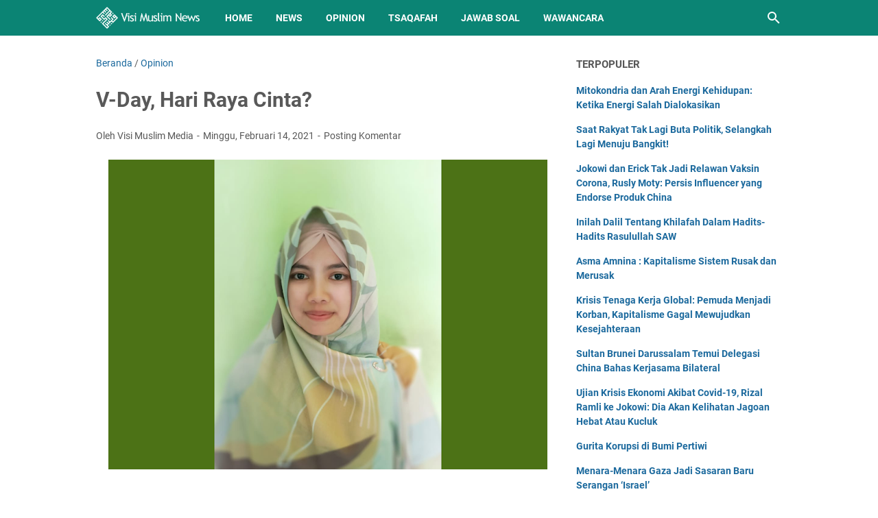

--- FILE ---
content_type: text/html; charset=utf-8
request_url: https://www.google.com/recaptcha/api2/aframe
body_size: 222
content:
<!DOCTYPE HTML><html><head><meta http-equiv="content-type" content="text/html; charset=UTF-8"></head><body><script nonce="MiUfM364FEsPc3NmTi8oYA">/** Anti-fraud and anti-abuse applications only. See google.com/recaptcha */ try{var clients={'sodar':'https://pagead2.googlesyndication.com/pagead/sodar?'};window.addEventListener("message",function(a){try{if(a.source===window.parent){var b=JSON.parse(a.data);var c=clients[b['id']];if(c){var d=document.createElement('img');d.src=c+b['params']+'&rc='+(localStorage.getItem("rc::a")?sessionStorage.getItem("rc::b"):"");window.document.body.appendChild(d);sessionStorage.setItem("rc::e",parseInt(sessionStorage.getItem("rc::e")||0)+1);localStorage.setItem("rc::h",'1769037442174');}}}catch(b){}});window.parent.postMessage("_grecaptcha_ready", "*");}catch(b){}</script></body></html>

--- FILE ---
content_type: text/javascript; charset=UTF-8
request_url: https://news.visimuslim.org/feeds/posts/default/-/Opinion?alt=json-in-script&orderby=updated&start-index=1838&max-results=5&callback=msRelatedPosts
body_size: 3275
content:
// API callback
msRelatedPosts({"version":"1.0","encoding":"UTF-8","feed":{"xmlns":"http://www.w3.org/2005/Atom","xmlns$openSearch":"http://a9.com/-/spec/opensearchrss/1.0/","xmlns$blogger":"http://schemas.google.com/blogger/2008","xmlns$georss":"http://www.georss.org/georss","xmlns$gd":"http://schemas.google.com/g/2005","xmlns$thr":"http://purl.org/syndication/thread/1.0","id":{"$t":"tag:blogger.com,1999:blog-8593926179050405007"},"updated":{"$t":"2026-01-21T06:13:59.607+08:00"},"category":[{"term":"News"},{"term":"Nasional"},{"term":"Opinion"},{"term":"Internasional"},{"term":"Article"},{"term":"Tsaqafah"},{"term":"Jawab Soal"},{"term":"Muslim Family"},{"term":"Gallery Photo"},{"term":"Wawancara"},{"term":"Sejarah"},{"term":"Remaja"},{"term":"Analisis Politik"},{"term":"Surat Pembaca"},{"term":"Cerpen"}],"title":{"type":"text","$t":"Visi Muslim News - Berita Dunia Islam Hari Ini"},"subtitle":{"type":"html","$t":"Kabar berita dunia Islam hari ini dengan analisis opini faktual yang tajam, akurat dan terpercaya."},"link":[{"rel":"http://schemas.google.com/g/2005#feed","type":"application/atom+xml","href":"https:\/\/news.visimuslim.org\/feeds\/posts\/default"},{"rel":"self","type":"application/atom+xml","href":"https:\/\/www.blogger.com\/feeds\/8593926179050405007\/posts\/default\/-\/Opinion?alt=json-in-script\u0026start-index=1838\u0026max-results=5\u0026orderby=updated"},{"rel":"alternate","type":"text/html","href":"https:\/\/news.visimuslim.org\/search\/label\/Opinion"},{"rel":"hub","href":"http://pubsubhubbub.appspot.com/"},{"rel":"previous","type":"application/atom+xml","href":"https:\/\/www.blogger.com\/feeds\/8593926179050405007\/posts\/default\/-\/Opinion\/-\/Opinion?alt=json-in-script\u0026start-index=1833\u0026max-results=5\u0026orderby=updated"},{"rel":"next","type":"application/atom+xml","href":"https:\/\/www.blogger.com\/feeds\/8593926179050405007\/posts\/default\/-\/Opinion\/-\/Opinion?alt=json-in-script\u0026start-index=1843\u0026max-results=5\u0026orderby=updated"}],"author":[{"name":{"$t":"Visi Muslim Media"},"uri":{"$t":"http:\/\/www.blogger.com\/profile\/18056509834132845854"},"email":{"$t":"noreply@blogger.com"},"gd$image":{"rel":"http://schemas.google.com/g/2005#thumbnail","width":"32","height":"32","src":"\/\/blogger.googleusercontent.com\/img\/b\/R29vZ2xl\/AVvXsEj8rcqU0LvbAbAuGBInttdR9XZdsL6_93ejBO9WsYlfSLj2nhwS3fTJojuR5haKzJVZehKgmnej9a2YZPoqRnpLuBwozQVosuIEjFqTFicnmgnFhTJ17hLr_2wxvGpiJA\/s220\/visimuslim.jpg"}}],"generator":{"version":"7.00","uri":"http://www.blogger.com","$t":"Blogger"},"openSearch$totalResults":{"$t":"3678"},"openSearch$startIndex":{"$t":"1838"},"openSearch$itemsPerPage":{"$t":"5"},"entry":[{"id":{"$t":"tag:blogger.com,1999:blog-8593926179050405007.post-4311234063260268532"},"published":{"$t":"2016-05-26T14:30:00.002+08:00"},"updated":{"$t":"2019-03-01T16:45:29.640+08:00"},"category":[{"scheme":"http://www.blogger.com/atom/ns#","term":"Opinion"}],"title":{"type":"text","$t":"Cegah Aksi Pengkhianatan 31 Mei 2016 di Papua!"},"summary":{"type":"text","$t":"\n\n\n\n\nOleh : Umar Syarifudin\n\nSyabab Hizbut Tahrir Indonesia (Praktisi Politik)\n\n\n\nIntervensi negara-negara imperialis yang melakukan berbagai makar justru menjadi penyebab pertumpahan darah di berbagai kawasan negeri termasuk Papua. Negara buas ini menggunakan penguasa-penguasa boneka mereka sebagai ‘bodyguard’. Mengamankan kepentingan penjajahan tuan-tuan mereka \u0026nbsp;dengan cara yang represif. "},"link":[{"rel":"replies","type":"application/atom+xml","href":"https:\/\/news.visimuslim.org\/feeds\/4311234063260268532\/comments\/default","title":"Posting Komentar"},{"rel":"replies","type":"text/html","href":"https:\/\/www.blogger.com\/comment\/fullpage\/post\/8593926179050405007\/4311234063260268532?isPopup=true","title":"0 Komentar"},{"rel":"edit","type":"application/atom+xml","href":"https:\/\/www.blogger.com\/feeds\/8593926179050405007\/posts\/default\/4311234063260268532"},{"rel":"self","type":"application/atom+xml","href":"https:\/\/www.blogger.com\/feeds\/8593926179050405007\/posts\/default\/4311234063260268532"},{"rel":"alternate","type":"text/html","href":"https:\/\/news.visimuslim.org\/2016\/05\/cegah-aksi-pengkhianatan-31-mei-2016-di.html","title":"Cegah Aksi Pengkhianatan 31 Mei 2016 di Papua!"}],"author":[{"name":{"$t":"Visi Muslim Media"},"uri":{"$t":"http:\/\/www.blogger.com\/profile\/18056509834132845854"},"email":{"$t":"noreply@blogger.com"},"gd$image":{"rel":"http://schemas.google.com/g/2005#thumbnail","width":"32","height":"32","src":"\/\/blogger.googleusercontent.com\/img\/b\/R29vZ2xl\/AVvXsEj8rcqU0LvbAbAuGBInttdR9XZdsL6_93ejBO9WsYlfSLj2nhwS3fTJojuR5haKzJVZehKgmnej9a2YZPoqRnpLuBwozQVosuIEjFqTFicnmgnFhTJ17hLr_2wxvGpiJA\/s220\/visimuslim.jpg"}}],"media$thumbnail":{"xmlns$media":"http://search.yahoo.com/mrss/","url":"https:\/\/blogger.googleusercontent.com\/img\/b\/R29vZ2xl\/AVvXsEh03KUNwNgF5hiYv6kXv7TQEKfXj5ON-EEWRfv1rW1Pu3YlzsfqVKxn7D40HB7-SIdDN8e6I3lFsfjh3m0Q8pf7qy0UvMWW8DpMyWq4u7IaYJv_9fnJD6cwWY_SqKTn1eKjj5AuhXJrHeO0\/s72-c\/Aksi+Papua+Merdeka.png","height":"72","width":"72"},"thr$total":{"$t":"0"}},{"id":{"$t":"tag:blogger.com,1999:blog-8593926179050405007.post-4176733685953636186"},"published":{"$t":"2016-07-01T05:39:00.000+08:00"},"updated":{"$t":"2019-03-01T16:45:29.635+08:00"},"category":[{"scheme":"http://www.blogger.com/atom/ns#","term":"Opinion"}],"title":{"type":"text","$t":"‘Ajaran Kebencian’ yang dipasarkan Negara-Negara Barat Itu…"},"summary":{"type":"text","$t":"\n\n\n\n\nOleh : Umar Syarifudin – pengamat politik internasional (Syabab HTI)\n\n\n\nPernyataan Henry Bannerman, Perdana Menteri (PM) Inggris era 1906-an, barangkali bisa menguak motivasi di balik apa yang terjadi di atas permukaan. Ini cuplikannya: \u0026nbsp;\n\n\n\n“Ada sebuah negara (Khilafah Islamiyah) yang mengendalikan kawasan kaya akan sumber daya alam. Mereka mendominasi pada persilangan jalur "},"link":[{"rel":"replies","type":"application/atom+xml","href":"https:\/\/news.visimuslim.org\/feeds\/4176733685953636186\/comments\/default","title":"Posting Komentar"},{"rel":"replies","type":"text/html","href":"https:\/\/www.blogger.com\/comment\/fullpage\/post\/8593926179050405007\/4176733685953636186?isPopup=true","title":"0 Komentar"},{"rel":"edit","type":"application/atom+xml","href":"https:\/\/www.blogger.com\/feeds\/8593926179050405007\/posts\/default\/4176733685953636186"},{"rel":"self","type":"application/atom+xml","href":"https:\/\/www.blogger.com\/feeds\/8593926179050405007\/posts\/default\/4176733685953636186"},{"rel":"alternate","type":"text/html","href":"https:\/\/news.visimuslim.org\/2016\/07\/ajaran-kebencian-yang-dipasarkan-negara.html","title":"‘Ajaran Kebencian’ yang dipasarkan Negara-Negara Barat Itu…"}],"author":[{"name":{"$t":"Visi Muslim Media"},"uri":{"$t":"http:\/\/www.blogger.com\/profile\/18056509834132845854"},"email":{"$t":"noreply@blogger.com"},"gd$image":{"rel":"http://schemas.google.com/g/2005#thumbnail","width":"32","height":"32","src":"\/\/blogger.googleusercontent.com\/img\/b\/R29vZ2xl\/AVvXsEj8rcqU0LvbAbAuGBInttdR9XZdsL6_93ejBO9WsYlfSLj2nhwS3fTJojuR5haKzJVZehKgmnej9a2YZPoqRnpLuBwozQVosuIEjFqTFicnmgnFhTJ17hLr_2wxvGpiJA\/s220\/visimuslim.jpg"}}],"media$thumbnail":{"xmlns$media":"http://search.yahoo.com/mrss/","url":"https:\/\/blogger.googleusercontent.com\/img\/b\/R29vZ2xl\/AVvXsEhwVHIdvCLoNWoXszYTWLkgYo6NwctsOs0XC3c5z_rJI47AEBnT-Ypv3ThhmuICB42qNjvjERpI1x74_cHNwqEQOpVDbFXRkIugpGcFkiBgwpUbXIr6rBEmpmNW83TwkUnn_rMTzVNZ5KRU\/s72-c\/%25E2%2580%2598Ajaran+Kebencian%25E2%2580%2599+yang+dipasarkan+Negara-Negara+Barat+Itu%25E2%2580%25A6.png","height":"72","width":"72"},"thr$total":{"$t":"0"}},{"id":{"$t":"tag:blogger.com,1999:blog-8593926179050405007.post-3982911409097691677"},"published":{"$t":"2016-05-27T20:15:00.000+08:00"},"updated":{"$t":"2019-03-01T16:45:29.628+08:00"},"category":[{"scheme":"http://www.blogger.com/atom/ns#","term":"Opinion"}],"title":{"type":"text","$t":"Ada Cina di Kereta Cepat Jakarta-Surabaya"},"summary":{"type":"text","$t":"\n\n\n\n\nOleh : Umar Syarifudin\n\nLajnah Siyasiyah DPD HTI Kota Kediri\n\n\n\nJepang dan Cina menjadi rival sejati dalam hal persaingan pembangunan kereta cepat di dunia. Kedua negara berlomba-lomba menawarkan teknologi “kereta peluru” mereka ke berbagai benua. Jepang dan Cina bersaing di proyek kereta cepat AS untuk rute Los Angeles–San Francisco sepanjang 559 km dengan investasi USD 68 miliar. Kedua "},"link":[{"rel":"replies","type":"application/atom+xml","href":"https:\/\/news.visimuslim.org\/feeds\/3982911409097691677\/comments\/default","title":"Posting Komentar"},{"rel":"replies","type":"text/html","href":"https:\/\/www.blogger.com\/comment\/fullpage\/post\/8593926179050405007\/3982911409097691677?isPopup=true","title":"0 Komentar"},{"rel":"edit","type":"application/atom+xml","href":"https:\/\/www.blogger.com\/feeds\/8593926179050405007\/posts\/default\/3982911409097691677"},{"rel":"self","type":"application/atom+xml","href":"https:\/\/www.blogger.com\/feeds\/8593926179050405007\/posts\/default\/3982911409097691677"},{"rel":"alternate","type":"text/html","href":"https:\/\/news.visimuslim.org\/2016\/05\/ada-cina-di-kereta-cepat-jakarta.html","title":"Ada Cina di Kereta Cepat Jakarta-Surabaya"}],"author":[{"name":{"$t":"Visi Muslim Media"},"uri":{"$t":"http:\/\/www.blogger.com\/profile\/18056509834132845854"},"email":{"$t":"noreply@blogger.com"},"gd$image":{"rel":"http://schemas.google.com/g/2005#thumbnail","width":"32","height":"32","src":"\/\/blogger.googleusercontent.com\/img\/b\/R29vZ2xl\/AVvXsEj8rcqU0LvbAbAuGBInttdR9XZdsL6_93ejBO9WsYlfSLj2nhwS3fTJojuR5haKzJVZehKgmnej9a2YZPoqRnpLuBwozQVosuIEjFqTFicnmgnFhTJ17hLr_2wxvGpiJA\/s220\/visimuslim.jpg"}}],"media$thumbnail":{"xmlns$media":"http://search.yahoo.com/mrss/","url":"https:\/\/blogger.googleusercontent.com\/img\/b\/R29vZ2xl\/AVvXsEgkHi83bikXwEPyivYTRNLmY93rSYCxvtQcdSdDmvmnO3SHYX8rEzENBFNJ1yvg3R42hajRmxMQXLDVuzskoc92MEz_fKhdUI-bPBEQiS94sdszbd_kgVRZ-Napae9wBiSe0iGj2l5EpU2H\/s72-c\/Ada+Cina+di+Proyek+Kereta+Api.png","height":"72","width":"72"},"thr$total":{"$t":"0"}},{"id":{"$t":"tag:blogger.com,1999:blog-8593926179050405007.post-365665560435091560"},"published":{"$t":"2016-06-03T14:00:00.001+08:00"},"updated":{"$t":"2019-03-01T16:45:29.623+08:00"},"category":[{"scheme":"http://www.blogger.com/atom/ns#","term":"Opinion"}],"title":{"type":"text","$t":"Hari Ini Ideologi yang Merongrong Indonesia Adalah…"},"summary":{"type":"text","$t":"\n\n\n\n\nOleh : Umar\nSyarifudin (Lajnah Siyasiyah DPD HTI Kota Kediri)\n\n\n\nSebagaimana yang diberitakan di beberapa media online, Panglima TNI Jenderal Gatot Nurmantyo mengatakan, kebangkitan Partai Komunis Indonesia (PKI) memang berbahaya. Namun, Gatot menganggap kehadiran neoliberalisme dan neo-kapitalisme jauh lebih berbahaya. Sebagaimana berita beredar, \u0026nbsp;Panglima TNI Jenderal Gatot Nurmantyo "},"link":[{"rel":"replies","type":"application/atom+xml","href":"https:\/\/news.visimuslim.org\/feeds\/365665560435091560\/comments\/default","title":"Posting Komentar"},{"rel":"replies","type":"text/html","href":"https:\/\/www.blogger.com\/comment\/fullpage\/post\/8593926179050405007\/365665560435091560?isPopup=true","title":"0 Komentar"},{"rel":"edit","type":"application/atom+xml","href":"https:\/\/www.blogger.com\/feeds\/8593926179050405007\/posts\/default\/365665560435091560"},{"rel":"self","type":"application/atom+xml","href":"https:\/\/www.blogger.com\/feeds\/8593926179050405007\/posts\/default\/365665560435091560"},{"rel":"alternate","type":"text/html","href":"https:\/\/news.visimuslim.org\/2016\/06\/hari-ini-ideologi-yang-merongrong.html","title":"Hari Ini Ideologi yang Merongrong Indonesia Adalah…"}],"author":[{"name":{"$t":"Visi Muslim Media"},"uri":{"$t":"http:\/\/www.blogger.com\/profile\/18056509834132845854"},"email":{"$t":"noreply@blogger.com"},"gd$image":{"rel":"http://schemas.google.com/g/2005#thumbnail","width":"32","height":"32","src":"\/\/blogger.googleusercontent.com\/img\/b\/R29vZ2xl\/AVvXsEj8rcqU0LvbAbAuGBInttdR9XZdsL6_93ejBO9WsYlfSLj2nhwS3fTJojuR5haKzJVZehKgmnej9a2YZPoqRnpLuBwozQVosuIEjFqTFicnmgnFhTJ17hLr_2wxvGpiJA\/s220\/visimuslim.jpg"}}],"media$thumbnail":{"xmlns$media":"http://search.yahoo.com/mrss/","url":"https:\/\/blogger.googleusercontent.com\/img\/b\/R29vZ2xl\/AVvXsEiRepdaphhNzAXbHoeiTMQp2eUFcgmagrdSKph6IMmZMuniVuH4xNfOCewjrtxiSPg3_-PML43iL8RFlnLQLQS5aIFvup73rFe4icNkA6LjL_rAoHQJM35t1c0tAB8Nqfksj_dZU1fV8IpC\/s72-c\/Ideologi+yang+Menguasai+Indonesia.png","height":"72","width":"72"},"thr$total":{"$t":"0"}},{"id":{"$t":"tag:blogger.com,1999:blog-8593926179050405007.post-3592118285837697266"},"published":{"$t":"2016-06-15T16:55:00.002+08:00"},"updated":{"$t":"2019-03-01T16:45:29.617+08:00"},"category":[{"scheme":"http://www.blogger.com/atom/ns#","term":"Opinion"}],"title":{"type":"text","$t":"Tinggalkan Neo-liberalisme!"},"summary":{"type":"text","$t":"\n\n\n\n\nOleh : Umar Syarifudin – Syabab HTI (Praktisi Politik)\n\n\n\nMusuh Indonesia tidak hanya korupsi, kemiskinan, komunisme dan disintegrasi, tetapi juga neoliberalisme. Liberalisme datang dari individualisme yang mengagung-agungkan kebebasan, liberalisme itulah menjadi jalan bagi kaum kapitalis untuk memanfaatkan semua sumber daya demi kepentingan pribadi. kapitalisme adalah musuh nyata karena "},"link":[{"rel":"replies","type":"application/atom+xml","href":"https:\/\/news.visimuslim.org\/feeds\/3592118285837697266\/comments\/default","title":"Posting Komentar"},{"rel":"replies","type":"text/html","href":"https:\/\/www.blogger.com\/comment\/fullpage\/post\/8593926179050405007\/3592118285837697266?isPopup=true","title":"0 Komentar"},{"rel":"edit","type":"application/atom+xml","href":"https:\/\/www.blogger.com\/feeds\/8593926179050405007\/posts\/default\/3592118285837697266"},{"rel":"self","type":"application/atom+xml","href":"https:\/\/www.blogger.com\/feeds\/8593926179050405007\/posts\/default\/3592118285837697266"},{"rel":"alternate","type":"text/html","href":"https:\/\/news.visimuslim.org\/2016\/06\/tinggalkan-neo-liberalisme.html","title":"Tinggalkan Neo-liberalisme!"}],"author":[{"name":{"$t":"Visi Muslim Media"},"uri":{"$t":"http:\/\/www.blogger.com\/profile\/18056509834132845854"},"email":{"$t":"noreply@blogger.com"},"gd$image":{"rel":"http://schemas.google.com/g/2005#thumbnail","width":"32","height":"32","src":"\/\/blogger.googleusercontent.com\/img\/b\/R29vZ2xl\/AVvXsEj8rcqU0LvbAbAuGBInttdR9XZdsL6_93ejBO9WsYlfSLj2nhwS3fTJojuR5haKzJVZehKgmnej9a2YZPoqRnpLuBwozQVosuIEjFqTFicnmgnFhTJ17hLr_2wxvGpiJA\/s220\/visimuslim.jpg"}}],"media$thumbnail":{"xmlns$media":"http://search.yahoo.com/mrss/","url":"https:\/\/blogger.googleusercontent.com\/img\/b\/R29vZ2xl\/AVvXsEh5iPj8X_IQu87Lmq0iG7lvtBDpdWb6kgQEd4iVvfRd1cPlG3-KS4rak1H5hPAR96HsVEOVNHnK2FM0RiBDSTxi3L9q9sxpuKlpKpU4j-xA7RC1B1wdOmApzaFnWj7zBIrotOVozRs9c66C\/s72-c\/Tinggalkan+Neoliberalisme.jpg","height":"72","width":"72"},"thr$total":{"$t":"0"}}]}});